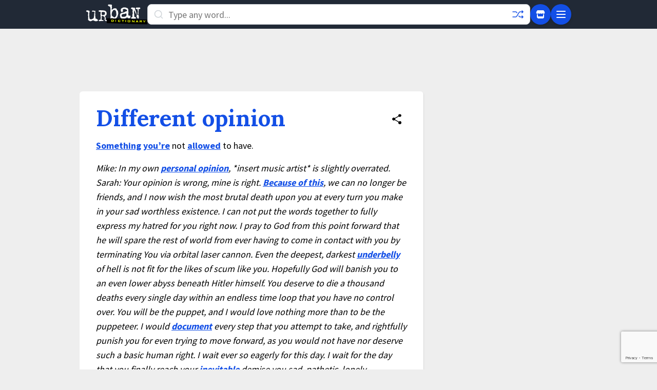

--- FILE ---
content_type: text/html; charset=utf-8
request_url: https://www.google.com/recaptcha/enterprise/anchor?ar=1&k=6Ld5tgYsAAAAAJbQ7kZJJ83v681QB5eCKA2rxyEP&co=aHR0cHM6Ly93d3cudXJiYW5kaWN0aW9uYXJ5LmNvbTo0NDM.&hl=en&v=PoyoqOPhxBO7pBk68S4YbpHZ&size=invisible&anchor-ms=20000&execute-ms=30000&cb=7fdmk34pghro
body_size: 48616
content:
<!DOCTYPE HTML><html dir="ltr" lang="en"><head><meta http-equiv="Content-Type" content="text/html; charset=UTF-8">
<meta http-equiv="X-UA-Compatible" content="IE=edge">
<title>reCAPTCHA</title>
<style type="text/css">
/* cyrillic-ext */
@font-face {
  font-family: 'Roboto';
  font-style: normal;
  font-weight: 400;
  font-stretch: 100%;
  src: url(//fonts.gstatic.com/s/roboto/v48/KFO7CnqEu92Fr1ME7kSn66aGLdTylUAMa3GUBHMdazTgWw.woff2) format('woff2');
  unicode-range: U+0460-052F, U+1C80-1C8A, U+20B4, U+2DE0-2DFF, U+A640-A69F, U+FE2E-FE2F;
}
/* cyrillic */
@font-face {
  font-family: 'Roboto';
  font-style: normal;
  font-weight: 400;
  font-stretch: 100%;
  src: url(//fonts.gstatic.com/s/roboto/v48/KFO7CnqEu92Fr1ME7kSn66aGLdTylUAMa3iUBHMdazTgWw.woff2) format('woff2');
  unicode-range: U+0301, U+0400-045F, U+0490-0491, U+04B0-04B1, U+2116;
}
/* greek-ext */
@font-face {
  font-family: 'Roboto';
  font-style: normal;
  font-weight: 400;
  font-stretch: 100%;
  src: url(//fonts.gstatic.com/s/roboto/v48/KFO7CnqEu92Fr1ME7kSn66aGLdTylUAMa3CUBHMdazTgWw.woff2) format('woff2');
  unicode-range: U+1F00-1FFF;
}
/* greek */
@font-face {
  font-family: 'Roboto';
  font-style: normal;
  font-weight: 400;
  font-stretch: 100%;
  src: url(//fonts.gstatic.com/s/roboto/v48/KFO7CnqEu92Fr1ME7kSn66aGLdTylUAMa3-UBHMdazTgWw.woff2) format('woff2');
  unicode-range: U+0370-0377, U+037A-037F, U+0384-038A, U+038C, U+038E-03A1, U+03A3-03FF;
}
/* math */
@font-face {
  font-family: 'Roboto';
  font-style: normal;
  font-weight: 400;
  font-stretch: 100%;
  src: url(//fonts.gstatic.com/s/roboto/v48/KFO7CnqEu92Fr1ME7kSn66aGLdTylUAMawCUBHMdazTgWw.woff2) format('woff2');
  unicode-range: U+0302-0303, U+0305, U+0307-0308, U+0310, U+0312, U+0315, U+031A, U+0326-0327, U+032C, U+032F-0330, U+0332-0333, U+0338, U+033A, U+0346, U+034D, U+0391-03A1, U+03A3-03A9, U+03B1-03C9, U+03D1, U+03D5-03D6, U+03F0-03F1, U+03F4-03F5, U+2016-2017, U+2034-2038, U+203C, U+2040, U+2043, U+2047, U+2050, U+2057, U+205F, U+2070-2071, U+2074-208E, U+2090-209C, U+20D0-20DC, U+20E1, U+20E5-20EF, U+2100-2112, U+2114-2115, U+2117-2121, U+2123-214F, U+2190, U+2192, U+2194-21AE, U+21B0-21E5, U+21F1-21F2, U+21F4-2211, U+2213-2214, U+2216-22FF, U+2308-230B, U+2310, U+2319, U+231C-2321, U+2336-237A, U+237C, U+2395, U+239B-23B7, U+23D0, U+23DC-23E1, U+2474-2475, U+25AF, U+25B3, U+25B7, U+25BD, U+25C1, U+25CA, U+25CC, U+25FB, U+266D-266F, U+27C0-27FF, U+2900-2AFF, U+2B0E-2B11, U+2B30-2B4C, U+2BFE, U+3030, U+FF5B, U+FF5D, U+1D400-1D7FF, U+1EE00-1EEFF;
}
/* symbols */
@font-face {
  font-family: 'Roboto';
  font-style: normal;
  font-weight: 400;
  font-stretch: 100%;
  src: url(//fonts.gstatic.com/s/roboto/v48/KFO7CnqEu92Fr1ME7kSn66aGLdTylUAMaxKUBHMdazTgWw.woff2) format('woff2');
  unicode-range: U+0001-000C, U+000E-001F, U+007F-009F, U+20DD-20E0, U+20E2-20E4, U+2150-218F, U+2190, U+2192, U+2194-2199, U+21AF, U+21E6-21F0, U+21F3, U+2218-2219, U+2299, U+22C4-22C6, U+2300-243F, U+2440-244A, U+2460-24FF, U+25A0-27BF, U+2800-28FF, U+2921-2922, U+2981, U+29BF, U+29EB, U+2B00-2BFF, U+4DC0-4DFF, U+FFF9-FFFB, U+10140-1018E, U+10190-1019C, U+101A0, U+101D0-101FD, U+102E0-102FB, U+10E60-10E7E, U+1D2C0-1D2D3, U+1D2E0-1D37F, U+1F000-1F0FF, U+1F100-1F1AD, U+1F1E6-1F1FF, U+1F30D-1F30F, U+1F315, U+1F31C, U+1F31E, U+1F320-1F32C, U+1F336, U+1F378, U+1F37D, U+1F382, U+1F393-1F39F, U+1F3A7-1F3A8, U+1F3AC-1F3AF, U+1F3C2, U+1F3C4-1F3C6, U+1F3CA-1F3CE, U+1F3D4-1F3E0, U+1F3ED, U+1F3F1-1F3F3, U+1F3F5-1F3F7, U+1F408, U+1F415, U+1F41F, U+1F426, U+1F43F, U+1F441-1F442, U+1F444, U+1F446-1F449, U+1F44C-1F44E, U+1F453, U+1F46A, U+1F47D, U+1F4A3, U+1F4B0, U+1F4B3, U+1F4B9, U+1F4BB, U+1F4BF, U+1F4C8-1F4CB, U+1F4D6, U+1F4DA, U+1F4DF, U+1F4E3-1F4E6, U+1F4EA-1F4ED, U+1F4F7, U+1F4F9-1F4FB, U+1F4FD-1F4FE, U+1F503, U+1F507-1F50B, U+1F50D, U+1F512-1F513, U+1F53E-1F54A, U+1F54F-1F5FA, U+1F610, U+1F650-1F67F, U+1F687, U+1F68D, U+1F691, U+1F694, U+1F698, U+1F6AD, U+1F6B2, U+1F6B9-1F6BA, U+1F6BC, U+1F6C6-1F6CF, U+1F6D3-1F6D7, U+1F6E0-1F6EA, U+1F6F0-1F6F3, U+1F6F7-1F6FC, U+1F700-1F7FF, U+1F800-1F80B, U+1F810-1F847, U+1F850-1F859, U+1F860-1F887, U+1F890-1F8AD, U+1F8B0-1F8BB, U+1F8C0-1F8C1, U+1F900-1F90B, U+1F93B, U+1F946, U+1F984, U+1F996, U+1F9E9, U+1FA00-1FA6F, U+1FA70-1FA7C, U+1FA80-1FA89, U+1FA8F-1FAC6, U+1FACE-1FADC, U+1FADF-1FAE9, U+1FAF0-1FAF8, U+1FB00-1FBFF;
}
/* vietnamese */
@font-face {
  font-family: 'Roboto';
  font-style: normal;
  font-weight: 400;
  font-stretch: 100%;
  src: url(//fonts.gstatic.com/s/roboto/v48/KFO7CnqEu92Fr1ME7kSn66aGLdTylUAMa3OUBHMdazTgWw.woff2) format('woff2');
  unicode-range: U+0102-0103, U+0110-0111, U+0128-0129, U+0168-0169, U+01A0-01A1, U+01AF-01B0, U+0300-0301, U+0303-0304, U+0308-0309, U+0323, U+0329, U+1EA0-1EF9, U+20AB;
}
/* latin-ext */
@font-face {
  font-family: 'Roboto';
  font-style: normal;
  font-weight: 400;
  font-stretch: 100%;
  src: url(//fonts.gstatic.com/s/roboto/v48/KFO7CnqEu92Fr1ME7kSn66aGLdTylUAMa3KUBHMdazTgWw.woff2) format('woff2');
  unicode-range: U+0100-02BA, U+02BD-02C5, U+02C7-02CC, U+02CE-02D7, U+02DD-02FF, U+0304, U+0308, U+0329, U+1D00-1DBF, U+1E00-1E9F, U+1EF2-1EFF, U+2020, U+20A0-20AB, U+20AD-20C0, U+2113, U+2C60-2C7F, U+A720-A7FF;
}
/* latin */
@font-face {
  font-family: 'Roboto';
  font-style: normal;
  font-weight: 400;
  font-stretch: 100%;
  src: url(//fonts.gstatic.com/s/roboto/v48/KFO7CnqEu92Fr1ME7kSn66aGLdTylUAMa3yUBHMdazQ.woff2) format('woff2');
  unicode-range: U+0000-00FF, U+0131, U+0152-0153, U+02BB-02BC, U+02C6, U+02DA, U+02DC, U+0304, U+0308, U+0329, U+2000-206F, U+20AC, U+2122, U+2191, U+2193, U+2212, U+2215, U+FEFF, U+FFFD;
}
/* cyrillic-ext */
@font-face {
  font-family: 'Roboto';
  font-style: normal;
  font-weight: 500;
  font-stretch: 100%;
  src: url(//fonts.gstatic.com/s/roboto/v48/KFO7CnqEu92Fr1ME7kSn66aGLdTylUAMa3GUBHMdazTgWw.woff2) format('woff2');
  unicode-range: U+0460-052F, U+1C80-1C8A, U+20B4, U+2DE0-2DFF, U+A640-A69F, U+FE2E-FE2F;
}
/* cyrillic */
@font-face {
  font-family: 'Roboto';
  font-style: normal;
  font-weight: 500;
  font-stretch: 100%;
  src: url(//fonts.gstatic.com/s/roboto/v48/KFO7CnqEu92Fr1ME7kSn66aGLdTylUAMa3iUBHMdazTgWw.woff2) format('woff2');
  unicode-range: U+0301, U+0400-045F, U+0490-0491, U+04B0-04B1, U+2116;
}
/* greek-ext */
@font-face {
  font-family: 'Roboto';
  font-style: normal;
  font-weight: 500;
  font-stretch: 100%;
  src: url(//fonts.gstatic.com/s/roboto/v48/KFO7CnqEu92Fr1ME7kSn66aGLdTylUAMa3CUBHMdazTgWw.woff2) format('woff2');
  unicode-range: U+1F00-1FFF;
}
/* greek */
@font-face {
  font-family: 'Roboto';
  font-style: normal;
  font-weight: 500;
  font-stretch: 100%;
  src: url(//fonts.gstatic.com/s/roboto/v48/KFO7CnqEu92Fr1ME7kSn66aGLdTylUAMa3-UBHMdazTgWw.woff2) format('woff2');
  unicode-range: U+0370-0377, U+037A-037F, U+0384-038A, U+038C, U+038E-03A1, U+03A3-03FF;
}
/* math */
@font-face {
  font-family: 'Roboto';
  font-style: normal;
  font-weight: 500;
  font-stretch: 100%;
  src: url(//fonts.gstatic.com/s/roboto/v48/KFO7CnqEu92Fr1ME7kSn66aGLdTylUAMawCUBHMdazTgWw.woff2) format('woff2');
  unicode-range: U+0302-0303, U+0305, U+0307-0308, U+0310, U+0312, U+0315, U+031A, U+0326-0327, U+032C, U+032F-0330, U+0332-0333, U+0338, U+033A, U+0346, U+034D, U+0391-03A1, U+03A3-03A9, U+03B1-03C9, U+03D1, U+03D5-03D6, U+03F0-03F1, U+03F4-03F5, U+2016-2017, U+2034-2038, U+203C, U+2040, U+2043, U+2047, U+2050, U+2057, U+205F, U+2070-2071, U+2074-208E, U+2090-209C, U+20D0-20DC, U+20E1, U+20E5-20EF, U+2100-2112, U+2114-2115, U+2117-2121, U+2123-214F, U+2190, U+2192, U+2194-21AE, U+21B0-21E5, U+21F1-21F2, U+21F4-2211, U+2213-2214, U+2216-22FF, U+2308-230B, U+2310, U+2319, U+231C-2321, U+2336-237A, U+237C, U+2395, U+239B-23B7, U+23D0, U+23DC-23E1, U+2474-2475, U+25AF, U+25B3, U+25B7, U+25BD, U+25C1, U+25CA, U+25CC, U+25FB, U+266D-266F, U+27C0-27FF, U+2900-2AFF, U+2B0E-2B11, U+2B30-2B4C, U+2BFE, U+3030, U+FF5B, U+FF5D, U+1D400-1D7FF, U+1EE00-1EEFF;
}
/* symbols */
@font-face {
  font-family: 'Roboto';
  font-style: normal;
  font-weight: 500;
  font-stretch: 100%;
  src: url(//fonts.gstatic.com/s/roboto/v48/KFO7CnqEu92Fr1ME7kSn66aGLdTylUAMaxKUBHMdazTgWw.woff2) format('woff2');
  unicode-range: U+0001-000C, U+000E-001F, U+007F-009F, U+20DD-20E0, U+20E2-20E4, U+2150-218F, U+2190, U+2192, U+2194-2199, U+21AF, U+21E6-21F0, U+21F3, U+2218-2219, U+2299, U+22C4-22C6, U+2300-243F, U+2440-244A, U+2460-24FF, U+25A0-27BF, U+2800-28FF, U+2921-2922, U+2981, U+29BF, U+29EB, U+2B00-2BFF, U+4DC0-4DFF, U+FFF9-FFFB, U+10140-1018E, U+10190-1019C, U+101A0, U+101D0-101FD, U+102E0-102FB, U+10E60-10E7E, U+1D2C0-1D2D3, U+1D2E0-1D37F, U+1F000-1F0FF, U+1F100-1F1AD, U+1F1E6-1F1FF, U+1F30D-1F30F, U+1F315, U+1F31C, U+1F31E, U+1F320-1F32C, U+1F336, U+1F378, U+1F37D, U+1F382, U+1F393-1F39F, U+1F3A7-1F3A8, U+1F3AC-1F3AF, U+1F3C2, U+1F3C4-1F3C6, U+1F3CA-1F3CE, U+1F3D4-1F3E0, U+1F3ED, U+1F3F1-1F3F3, U+1F3F5-1F3F7, U+1F408, U+1F415, U+1F41F, U+1F426, U+1F43F, U+1F441-1F442, U+1F444, U+1F446-1F449, U+1F44C-1F44E, U+1F453, U+1F46A, U+1F47D, U+1F4A3, U+1F4B0, U+1F4B3, U+1F4B9, U+1F4BB, U+1F4BF, U+1F4C8-1F4CB, U+1F4D6, U+1F4DA, U+1F4DF, U+1F4E3-1F4E6, U+1F4EA-1F4ED, U+1F4F7, U+1F4F9-1F4FB, U+1F4FD-1F4FE, U+1F503, U+1F507-1F50B, U+1F50D, U+1F512-1F513, U+1F53E-1F54A, U+1F54F-1F5FA, U+1F610, U+1F650-1F67F, U+1F687, U+1F68D, U+1F691, U+1F694, U+1F698, U+1F6AD, U+1F6B2, U+1F6B9-1F6BA, U+1F6BC, U+1F6C6-1F6CF, U+1F6D3-1F6D7, U+1F6E0-1F6EA, U+1F6F0-1F6F3, U+1F6F7-1F6FC, U+1F700-1F7FF, U+1F800-1F80B, U+1F810-1F847, U+1F850-1F859, U+1F860-1F887, U+1F890-1F8AD, U+1F8B0-1F8BB, U+1F8C0-1F8C1, U+1F900-1F90B, U+1F93B, U+1F946, U+1F984, U+1F996, U+1F9E9, U+1FA00-1FA6F, U+1FA70-1FA7C, U+1FA80-1FA89, U+1FA8F-1FAC6, U+1FACE-1FADC, U+1FADF-1FAE9, U+1FAF0-1FAF8, U+1FB00-1FBFF;
}
/* vietnamese */
@font-face {
  font-family: 'Roboto';
  font-style: normal;
  font-weight: 500;
  font-stretch: 100%;
  src: url(//fonts.gstatic.com/s/roboto/v48/KFO7CnqEu92Fr1ME7kSn66aGLdTylUAMa3OUBHMdazTgWw.woff2) format('woff2');
  unicode-range: U+0102-0103, U+0110-0111, U+0128-0129, U+0168-0169, U+01A0-01A1, U+01AF-01B0, U+0300-0301, U+0303-0304, U+0308-0309, U+0323, U+0329, U+1EA0-1EF9, U+20AB;
}
/* latin-ext */
@font-face {
  font-family: 'Roboto';
  font-style: normal;
  font-weight: 500;
  font-stretch: 100%;
  src: url(//fonts.gstatic.com/s/roboto/v48/KFO7CnqEu92Fr1ME7kSn66aGLdTylUAMa3KUBHMdazTgWw.woff2) format('woff2');
  unicode-range: U+0100-02BA, U+02BD-02C5, U+02C7-02CC, U+02CE-02D7, U+02DD-02FF, U+0304, U+0308, U+0329, U+1D00-1DBF, U+1E00-1E9F, U+1EF2-1EFF, U+2020, U+20A0-20AB, U+20AD-20C0, U+2113, U+2C60-2C7F, U+A720-A7FF;
}
/* latin */
@font-face {
  font-family: 'Roboto';
  font-style: normal;
  font-weight: 500;
  font-stretch: 100%;
  src: url(//fonts.gstatic.com/s/roboto/v48/KFO7CnqEu92Fr1ME7kSn66aGLdTylUAMa3yUBHMdazQ.woff2) format('woff2');
  unicode-range: U+0000-00FF, U+0131, U+0152-0153, U+02BB-02BC, U+02C6, U+02DA, U+02DC, U+0304, U+0308, U+0329, U+2000-206F, U+20AC, U+2122, U+2191, U+2193, U+2212, U+2215, U+FEFF, U+FFFD;
}
/* cyrillic-ext */
@font-face {
  font-family: 'Roboto';
  font-style: normal;
  font-weight: 900;
  font-stretch: 100%;
  src: url(//fonts.gstatic.com/s/roboto/v48/KFO7CnqEu92Fr1ME7kSn66aGLdTylUAMa3GUBHMdazTgWw.woff2) format('woff2');
  unicode-range: U+0460-052F, U+1C80-1C8A, U+20B4, U+2DE0-2DFF, U+A640-A69F, U+FE2E-FE2F;
}
/* cyrillic */
@font-face {
  font-family: 'Roboto';
  font-style: normal;
  font-weight: 900;
  font-stretch: 100%;
  src: url(//fonts.gstatic.com/s/roboto/v48/KFO7CnqEu92Fr1ME7kSn66aGLdTylUAMa3iUBHMdazTgWw.woff2) format('woff2');
  unicode-range: U+0301, U+0400-045F, U+0490-0491, U+04B0-04B1, U+2116;
}
/* greek-ext */
@font-face {
  font-family: 'Roboto';
  font-style: normal;
  font-weight: 900;
  font-stretch: 100%;
  src: url(//fonts.gstatic.com/s/roboto/v48/KFO7CnqEu92Fr1ME7kSn66aGLdTylUAMa3CUBHMdazTgWw.woff2) format('woff2');
  unicode-range: U+1F00-1FFF;
}
/* greek */
@font-face {
  font-family: 'Roboto';
  font-style: normal;
  font-weight: 900;
  font-stretch: 100%;
  src: url(//fonts.gstatic.com/s/roboto/v48/KFO7CnqEu92Fr1ME7kSn66aGLdTylUAMa3-UBHMdazTgWw.woff2) format('woff2');
  unicode-range: U+0370-0377, U+037A-037F, U+0384-038A, U+038C, U+038E-03A1, U+03A3-03FF;
}
/* math */
@font-face {
  font-family: 'Roboto';
  font-style: normal;
  font-weight: 900;
  font-stretch: 100%;
  src: url(//fonts.gstatic.com/s/roboto/v48/KFO7CnqEu92Fr1ME7kSn66aGLdTylUAMawCUBHMdazTgWw.woff2) format('woff2');
  unicode-range: U+0302-0303, U+0305, U+0307-0308, U+0310, U+0312, U+0315, U+031A, U+0326-0327, U+032C, U+032F-0330, U+0332-0333, U+0338, U+033A, U+0346, U+034D, U+0391-03A1, U+03A3-03A9, U+03B1-03C9, U+03D1, U+03D5-03D6, U+03F0-03F1, U+03F4-03F5, U+2016-2017, U+2034-2038, U+203C, U+2040, U+2043, U+2047, U+2050, U+2057, U+205F, U+2070-2071, U+2074-208E, U+2090-209C, U+20D0-20DC, U+20E1, U+20E5-20EF, U+2100-2112, U+2114-2115, U+2117-2121, U+2123-214F, U+2190, U+2192, U+2194-21AE, U+21B0-21E5, U+21F1-21F2, U+21F4-2211, U+2213-2214, U+2216-22FF, U+2308-230B, U+2310, U+2319, U+231C-2321, U+2336-237A, U+237C, U+2395, U+239B-23B7, U+23D0, U+23DC-23E1, U+2474-2475, U+25AF, U+25B3, U+25B7, U+25BD, U+25C1, U+25CA, U+25CC, U+25FB, U+266D-266F, U+27C0-27FF, U+2900-2AFF, U+2B0E-2B11, U+2B30-2B4C, U+2BFE, U+3030, U+FF5B, U+FF5D, U+1D400-1D7FF, U+1EE00-1EEFF;
}
/* symbols */
@font-face {
  font-family: 'Roboto';
  font-style: normal;
  font-weight: 900;
  font-stretch: 100%;
  src: url(//fonts.gstatic.com/s/roboto/v48/KFO7CnqEu92Fr1ME7kSn66aGLdTylUAMaxKUBHMdazTgWw.woff2) format('woff2');
  unicode-range: U+0001-000C, U+000E-001F, U+007F-009F, U+20DD-20E0, U+20E2-20E4, U+2150-218F, U+2190, U+2192, U+2194-2199, U+21AF, U+21E6-21F0, U+21F3, U+2218-2219, U+2299, U+22C4-22C6, U+2300-243F, U+2440-244A, U+2460-24FF, U+25A0-27BF, U+2800-28FF, U+2921-2922, U+2981, U+29BF, U+29EB, U+2B00-2BFF, U+4DC0-4DFF, U+FFF9-FFFB, U+10140-1018E, U+10190-1019C, U+101A0, U+101D0-101FD, U+102E0-102FB, U+10E60-10E7E, U+1D2C0-1D2D3, U+1D2E0-1D37F, U+1F000-1F0FF, U+1F100-1F1AD, U+1F1E6-1F1FF, U+1F30D-1F30F, U+1F315, U+1F31C, U+1F31E, U+1F320-1F32C, U+1F336, U+1F378, U+1F37D, U+1F382, U+1F393-1F39F, U+1F3A7-1F3A8, U+1F3AC-1F3AF, U+1F3C2, U+1F3C4-1F3C6, U+1F3CA-1F3CE, U+1F3D4-1F3E0, U+1F3ED, U+1F3F1-1F3F3, U+1F3F5-1F3F7, U+1F408, U+1F415, U+1F41F, U+1F426, U+1F43F, U+1F441-1F442, U+1F444, U+1F446-1F449, U+1F44C-1F44E, U+1F453, U+1F46A, U+1F47D, U+1F4A3, U+1F4B0, U+1F4B3, U+1F4B9, U+1F4BB, U+1F4BF, U+1F4C8-1F4CB, U+1F4D6, U+1F4DA, U+1F4DF, U+1F4E3-1F4E6, U+1F4EA-1F4ED, U+1F4F7, U+1F4F9-1F4FB, U+1F4FD-1F4FE, U+1F503, U+1F507-1F50B, U+1F50D, U+1F512-1F513, U+1F53E-1F54A, U+1F54F-1F5FA, U+1F610, U+1F650-1F67F, U+1F687, U+1F68D, U+1F691, U+1F694, U+1F698, U+1F6AD, U+1F6B2, U+1F6B9-1F6BA, U+1F6BC, U+1F6C6-1F6CF, U+1F6D3-1F6D7, U+1F6E0-1F6EA, U+1F6F0-1F6F3, U+1F6F7-1F6FC, U+1F700-1F7FF, U+1F800-1F80B, U+1F810-1F847, U+1F850-1F859, U+1F860-1F887, U+1F890-1F8AD, U+1F8B0-1F8BB, U+1F8C0-1F8C1, U+1F900-1F90B, U+1F93B, U+1F946, U+1F984, U+1F996, U+1F9E9, U+1FA00-1FA6F, U+1FA70-1FA7C, U+1FA80-1FA89, U+1FA8F-1FAC6, U+1FACE-1FADC, U+1FADF-1FAE9, U+1FAF0-1FAF8, U+1FB00-1FBFF;
}
/* vietnamese */
@font-face {
  font-family: 'Roboto';
  font-style: normal;
  font-weight: 900;
  font-stretch: 100%;
  src: url(//fonts.gstatic.com/s/roboto/v48/KFO7CnqEu92Fr1ME7kSn66aGLdTylUAMa3OUBHMdazTgWw.woff2) format('woff2');
  unicode-range: U+0102-0103, U+0110-0111, U+0128-0129, U+0168-0169, U+01A0-01A1, U+01AF-01B0, U+0300-0301, U+0303-0304, U+0308-0309, U+0323, U+0329, U+1EA0-1EF9, U+20AB;
}
/* latin-ext */
@font-face {
  font-family: 'Roboto';
  font-style: normal;
  font-weight: 900;
  font-stretch: 100%;
  src: url(//fonts.gstatic.com/s/roboto/v48/KFO7CnqEu92Fr1ME7kSn66aGLdTylUAMa3KUBHMdazTgWw.woff2) format('woff2');
  unicode-range: U+0100-02BA, U+02BD-02C5, U+02C7-02CC, U+02CE-02D7, U+02DD-02FF, U+0304, U+0308, U+0329, U+1D00-1DBF, U+1E00-1E9F, U+1EF2-1EFF, U+2020, U+20A0-20AB, U+20AD-20C0, U+2113, U+2C60-2C7F, U+A720-A7FF;
}
/* latin */
@font-face {
  font-family: 'Roboto';
  font-style: normal;
  font-weight: 900;
  font-stretch: 100%;
  src: url(//fonts.gstatic.com/s/roboto/v48/KFO7CnqEu92Fr1ME7kSn66aGLdTylUAMa3yUBHMdazQ.woff2) format('woff2');
  unicode-range: U+0000-00FF, U+0131, U+0152-0153, U+02BB-02BC, U+02C6, U+02DA, U+02DC, U+0304, U+0308, U+0329, U+2000-206F, U+20AC, U+2122, U+2191, U+2193, U+2212, U+2215, U+FEFF, U+FFFD;
}

</style>
<link rel="stylesheet" type="text/css" href="https://www.gstatic.com/recaptcha/releases/PoyoqOPhxBO7pBk68S4YbpHZ/styles__ltr.css">
<script nonce="hz_gJ32xVCru_GbhU9Db_Q" type="text/javascript">window['__recaptcha_api'] = 'https://www.google.com/recaptcha/enterprise/';</script>
<script type="text/javascript" src="https://www.gstatic.com/recaptcha/releases/PoyoqOPhxBO7pBk68S4YbpHZ/recaptcha__en.js" nonce="hz_gJ32xVCru_GbhU9Db_Q">
      
    </script></head>
<body><div id="rc-anchor-alert" class="rc-anchor-alert"></div>
<input type="hidden" id="recaptcha-token" value="[base64]">
<script type="text/javascript" nonce="hz_gJ32xVCru_GbhU9Db_Q">
      recaptcha.anchor.Main.init("[\x22ainput\x22,[\x22bgdata\x22,\x22\x22,\[base64]/[base64]/MjU1Ong/[base64]/[base64]/[base64]/[base64]/[base64]/[base64]/[base64]/[base64]/[base64]/[base64]/[base64]/[base64]/[base64]/[base64]/[base64]\\u003d\x22,\[base64]\x22,\x22w6Ziw44Cw6rDsTbCiDAdwokpagbDrcK+DR7DoMKlDCfCr8OEdcKkSRzDj8KEw6HCjV0DM8O0w7PCix85w71xwrjDgDIBw5o8bQlofcOZwpNDw5Adw6crA3prw78+wr94VGgJPcO0w6TDuWBew4l/RwgcYXXDvMKjw5Z+e8OTEMOPMcORL8KWwrHChwwtw4nCkcKYNMKDw6FwIMOjXyFCEENqwo50wrJ9EMO7J2TDnxwFE8Ofwq/DmcKFw5g/[base64]/Cm0lHcHhtQMOeHFl6VHTDiX7Cv8OcwpTClcOWA3XCi0HCjykiXwjCtsOMw7lTw5FBwr5SwpRqYD/CsGbDnsOnc8ONKcKMUSApwqjCsGkHw6HCkGrCrsO8ZcO4bSLCpMOBwr7Dt8K2w4oBw6zCnMOSwrHClUh/wrh+J2rDg8Kyw6DCr8KQRjMYNwMmwqkpQ8KNwpNMEMODwqrDocOBwobDmMKjw6NJw67DtsOxw55xwrtTwp7CkwA2R8K/bXRAwrjDrsOuwopHw4pRw5DDvTA0ecK9GMO5M1wuB2FqKn8/QwXCiSPDowTCgsKgwqchwr3DvMOhUEodbStXwodtLMOYwq3DtMO0wrNnY8KEw44UZsOEwqAqasOzGWrCmsKlTi7CqsO7Cns6GcOhw7p0ejl5MXLCnsOQXkAGBiLCkUMMw4PCpQZ/wrPCiybDkThQw7bCnMOldj7CicO0ZsK7w5RsacOrwoNmw4Zhwo3CmMOXwqkCeATDpMOqFHsrwpnCrgdmO8OTHiDDkVEzXXbDpMKNV1rCt8OPw497wrHCrsKxAMO9dh/[base64]/J8KQwoJgwoVcwp5/[base64]/w6HDk0cgw7cmw5TDnnNVwpvDh0rCksKtw5PDgMOBw4TCiMOdOcOBFcKQaMO0w45lw4ZFw4RMw5/Cr8KAw5cwc8KDeGnCrXTDlgLCrsK1wqHCi0/Dr8Kxfz1beyfComvCkcO+IMKTaVHCkMKSIHQNcsOeSWjCqcKvDcOUw5FpTUkxw5XCtsKnwpbDvQY/[base64]/CucKZw69YW8K6fE3DqzzDmsO3wpsfdMO8w49+R8OowrfCvcKqwr/Dm8KzwoQPw6cpV8KPwogPwqbDkStGBMOMw4PClSZaw63Ch8OAEzBFw71Kw6TCvMKiw4gCIcKuwpElwpvDtcOcIMKDGsO9w7oDHD7Ch8Osw4hACQnDnmfCiQUKw4jCgnAowqnCs8OBMsKLLCYGwojDj8KOOG/Dh8KBPXnDp1DDqBTDhiUyGMOzF8KdYsO9w6Riw7s/wpHDj8Kfw7DDp2nCkcORwrtKw4/DvGPChFpTBkgpNBfDgsKzwoIMWsOdwrxIw7MPwpoALMKbw7fCnMK0SzZvfsOsw494wo/ChSZEIMOzaWLCn8ObB8KsccO6w7FPw5URR8ObJMKaLsOxw5vDrsKBw7LCncONLyjDkcO3wosjw6zDt3tlw6ZawpXDqzcQwrPCjEBBwq7DmMK/FSYJNsKhw4xuHW7DgXzDtMK8wpU8wrzCk1/[base64]/CvMOlw7Z7VMONQwrChjnDpcKIe3nCtgppKsO5wqYIw7vCqsKHHi3Cjh4JEcKgE8KXUy4tw7gAPsOcFcObYcOvwo1LwqF/QMOfw6IXBCNQwrFZZcKGwqMZw4VDw67Cj0ZAPsOmwqgow7c8w5fCgcO2worCtcOUY8K1TTMEw4FbbcOAwprCpSvCpMKPwpbDusKcHjHCmwXDu8KKGcKYLV1EMV4Mwo3DjcOpw41dwq1Fw7dKwoxNIlBUAWgHwqjCmUBqHcOBwo/[base64]/Ct8KsbMKawovCnMKYPMKQfTjCrFsUw7lgTw/CvSIlL8KvwqDDonvDtzB9H8OKcmLCngjCi8O2L8OcwrnDm18FP8OyAMKLwokiwrrDglbDiRoRw63DlsKYesK5EsOjw7h7w4ZQTsO3RBgsw4xkFTDCmcKcw4d6J8O2wrjDg0hkLMOLw67Co8Ogw5DCng8seMKtVMKdwoVjYkUJw5BAwqPDqMKIw68QXR/DniLDlMKkwpBGwpJdw7rCqjB1WMOqQEsww6DDoUTCvsOTw5dTwqvChMOBI0FHf8ODwpvCp8KsPcOHwqI/w4Yuw6lmN8OmwrHDnsOQw4vCrMK3wowGN8OHD0jCmXtqwp40w4YXHMKmADpkECTClcKTVSoJBm1cwoQHw5PCpjnDgUlewqljA8ONf8K3woVLSsKBIH82wq3CoMKBTsOaworDolh6E8K+w6zCnsKvfyvDtsO/e8Odw6fDocKtJsOZdMOlworDji9Yw6c2wozDimxse8KZFQhpw73CtS3Cv8OSesOMYcK7w5/ChsO3VcKowrnDhMO2wo9KJxMLwp7CjMKUw6RQRcO5d8K8w4hve8Kpwpp1w6XCoMKyWMOSw67CssKMAmPDtyDDu8KIw67CsMKlcApfNMOYBsOUwo8iwoYQNVkmKHBowr/Ct3fCk8KfUzfDqG7CnEwSS03DtDYdAsKSZMODKGPCs1PDn8KswqN3wpMuAhbCmsK/w5M6XXfDuwfDnCokH8K1w5bChhwFw7nDmsO9GGEfw73CnsODTF3CrGQww4F9WcORQcKFw4HChW3Di8K3w7nCvcKVwpkvQMOgw4zDqycMw5zCkMORcBPDgCYtMX/CigHDjMKfw7N6LynClXXDuMObwrkIwoDDlCDDkiMewo7CmSHCh8KQRV0lRjHCuTrDlcOawpjCr8K/S1nCqDPDqsK+SMOsw6nDjRBQw6ExOcKERRdoSsOFw5cmwrfClkp0U8KhDz99w4PCoMKCwobDqsKqwpnDvsKTw7IoTsKdwoNqwpzCs8KIB1kqw5/Dg8KuwrrCpMK4XsKkw6oRMHVnw5xIw71efWQ6w6J5JMK3wqdRKBnDhlxnT3jDnMK0wpfDosKxw7JNLFHCni7CuCLDkcOsLyHDgjnCuMK8w7ZlwoTDiMOOfsKxwrcxMSNWwqvDscKrVBl5IcO0Y8OVBULDk8OwwoZqVsOSIiwQw5rCpcOqC8Ozw77Cl1/[base64]/wrwRWATCisO2w5HCgsKCGsKxw5olMSDCon4TLhTDn8OyKTfDiGPDuBx3wpB1YxnCuA4lw4bDhywgwq3CksORwovClRjDvMKKw4lZwpLDjsOTw7QRw7RUwo7Doh7CqsOHHElNdsK7HwkBFsOzw4LCmcOkw67Dm8KYw4/CuMKyDV3DnMOcwq/DlcOBMWsDw7Z6KiZdOcOnFMOmW8KJwpFqw6F/XyZTw5rDoQ8Kwrw1w7PDrRs9w4rDgcOJwr/CnX1PUi0hdCDCusKRFQQ1w5tlV8O5wpteDcOjcsKCw6LCvnzDv8KLw6fDtjFdwrjCujfCssK9OcKbw7nCrUhFw79tQcOfw4tHXmnChWAaT8OiwobCq8OLw5LCqFlHwos9OCDDgg/CsnPCgsOGeT0fw5XDvsOYwrjDisK1wpvClcOrKx7CgMK9w5jDvnAQwpfCl13DjcOuQ8K1wpfCoMKPVRXDn03DusK8I8KQwozCung8w57CoMOhw69bX8KROW/CusK7cXFew6zCuTxOZMOKwr9aPcKEw7xUw4okw4AEw60/dMKDwrjCicKJwpHCgcKHPnXCs3/[base64]/[base64]/DoMObGcOnQHQBQ8KSacOfDkvDpDvCvMKIXjbDucOFwrrCjRgSGsOCY8Ouw6IDYsOMw7/Chjgdw6zCnsOIEi3DkynDpMK9w4PDr13DrWEzCsKnGDrCkGbCjsOvwoYmZ8Klcx0EbMKNw5bCtAvDlMK3AMO4w4nDvcKCwoQ4AQzCrkLDjzM5w6JFwpzDpcKMw4/DpsK4w7vDtiZXH8KyYUx3ZljDvyAVwoDDi1TCiGLClcO5wpJAw6wqFsOFVsOqXsKKw5xHX0nDu8O3w7tZAsKjUTTDrsOvw7jDocOmTDDCqzsdZsK6w4nCmVHCj0/CnX/CgsKsKcO8w7tBIsKHUw8dFcOWw7XDq8Oaw4RNCHTDoMOswqjCtkXDjwXDvlo7P8OeRMOZwpLCoMODwp/DsAjCrMKdRMO4L0TDosKcwph6Q27DvDrDqMKfTjJ0w5x9w4pPw6tow5fCpMKwUMO1w6vDtsKoEU8VwocLwqIoNsOkWnpHwoMLwrXDpMOPIw1AD8KQwrvCk8OEw7PCmDYrF8OkCMKAQ1wGVn7DmVEZw6zCtcOiwrfCm8ODw4/DmsKrwogYwpHDtx8vwqImESFHQcKCw6rDmyfCtgXCriw9w6HCvcORKWDCiyd5V3nCqgvCk3gcwo0qw7nDkMKSw7LDsk/Dv8K9w7HCusKuw55PN8KiJsOFCjFaK3gibcOjw4kuw4Egw5kXw4R1wrJ+w7IGwq7DoMOMXHJ7wqVHPg7Cp8KYRMKpw5XCssOhGsODI3rDigHCr8OnYibCnMOnwpvCicOpPMOZTsOQYcKeaQLCrMK+Dkwkwp5WPcOVw5ojwoXDrcOXFRhEwoE7QcKkOsOjETnCk0/Do8KrPMO0e8OZb8KrdFFMw7Aowqctw4hZfcOpw5XCkFzDlMO9w7rClcKgw5bCtMKDw43ClMKhw7/DoDVES3lqWMKuwpw6QWrDhxTDsy/DmcK1DMK6w78ARMK2KMKTX8ONdl1odsONEFJeCTbCo33DtDJjB8Ohw4rDlsKtw7MYT2LCkUc6wqnDqjPCsnZowo3DqcKuOTzDsm3Cr8ONKW7DslDCs8OrEsKPRcKww7HDvcKewpNrw6jCqcORUQHCtD/DnVrCnVJFw4XDsWYwZXonGMOrTMKXw4TDlMKvQcOlw44+d8OWwrvDhcOVw5HDmMKmw4TCtSPCpUnDqw16Y3DCm2vDhxbCmMOCcsK2dWd8ME/Dh8KLO3/Do8K9wqLDisOaXicLw6TClj7DpcKpw6BswoA1FMONYMK7bMK/JCfDhWPCp8OQJ2ZPw7dwwoNWw5/[base64]/DumV7Zn4Ow7/CsWTDoVl8DwgfHcKRwoo7KcOawrvDhlgQacOqw6jCpsK6b8KIWcOSwodeWsO3AhIsecOUw6TCm8Klwqx6w78RcC3CoiLDjcOTw4rDk8KicDogYjkyGw/CnlDDk3XCjxIBwrvDlVfCoCrDg8K6w4EQw4ULD3AeNsOqw47ClB4SwpPDv3MfwrbDoEsPw70gw6ddw49bwrLCusOJD8OOwrNgOmtHw77Cn0zCm8KtE1ZRwpjDpyQDG8OcIngnRx9PIcO/woTDjsKwTMK9wp3Dsj/DhDPCrjcNw7DCsT7Dsy/Dp8OUTkMlwq/DrjvDlyPCvsO2QSo/XcK1w7JMMz7DusKVw73ChcK6csOLwp4QRilgUjDCgAjCnsOCO8KUf3/CkFAMUsKcwpNsw7NYwpXCp8OPwrXCpcKaJcO8TQjDn8OqwqHCpH9Fwp8pRMKPw5pQDsOrPgrDh0/CsjQcLMKfdHDDisKzwqzChxvDgDzCq8KDbkNhwqzCvgzChAPCqh9QDsKqQcKkJ2zCpMK1wo7Cu8K1Zi3Cn2g/X8OLFcOTw5R8w6/DgcOhMsK7wrbCjCzCsjLCqW4LSMKcfgUTw7jCmS9jScOywpjCimfDsiMwwq5Qwr8hK3fCtFLDhUzDpE3DvwbDixnCiMOewpBXw4YBw5jDiEVpwrt/wpXDpXHCq8Kxw7vDtMOJXMOewo1iJB9dw7DCs8O4w4crw7DCocKNWwjDiADDi2rCosO9dcOtw5tow452wpVfw60Pw40+w4LDmcKBLsOhwo/DjMKSccKYccO5L8KGA8OUw47CqVZNwr4rwpwnw5zDqVTDomXCsVbDmnTCnF/[base64]/[base64]/CrzcTw6/DuQXDtWzDhxRISMOxwpJcw5U0AcOEwq/DmcKbVG/DvCEyLFvCiMOKbcK/wrPDvyfCoiM6eMKvw7VEw6x+NColw7zDm8KMJcOwdcK1wp5dwrHDvkfDrsKGJxDDlyjCrcOyw5FuORzDv2FHwqglw7otEmjDs8Ouw75PMnHDmsKDbi/DumwXwrnCph7ClEzDgjsqwrvDnzvDihxbIFxrwpjCvATCn8KrWyZEUcOJL3bCpMOjw6vDj3LCqcKyWE9zwrJLwpVzeDXCqA3DucOQwqoDw4XCkjfDvDpjwqHDsyRBMkR6woQzwrbDvcO3wq0Gw5pBJcOwMGUUDQdecnvCl8Oyw5gBwoFmw6/Ch8Kza8KldcK8WkXCumHDs8O+OwIkG057w5JvMD/DusKNQ8KxwoPDu3bCjsKDwoXDocOWwo/DkTzCocO3cnzDicOewq/[base64]/wp5sOcO6JUDCiBTDgMOMw6DCjcOeWz3CgcOSJQ3DvC06dMKXw7DDu8KDwowfP3BUclbCicKMw79nQ8O8Ag7DkcKmb0rCj8Ocw5ddYsKsNcKXe8KmAMKfwrlAwpPCnzkLwrgcwq/Dnwxnw7jCsGIGwoDDh1F7IsO7wp5Bw7nDlHbCnHwQwr/CkMOMw7DCgMKbw5tbB2siX0LCjEh5T8O/QV3Dg8K5WzErVcO7w7dCCWM/KsOCw6rCtUDDt8OKSMOcVcO6McKnw792TA8PfwodTwZkwofDrFoiAi94w6Jgw5o5wpzDjDdFcWdVMU3DhMKjw7hTDiNBI8OdwqbDvz3DtMOnEWzDpx5kOBFqwojChyINwo0/R0nCrcOHwobCijLCmh7Dqw0Sw7DDhMKzw4I9w7xKOVDCv8KLw7vDiMOyYcOpAsOXwqoRw48QXQbDl8KLwr3CpypQUUvCtsOqfcKtw7hJwoPCilN/PsO/EMKUWmLCrk06Ek3DuHHDgsO4w58/c8KxfMKBw6xkXcKsIMOgw73CnSnCiMO/w4QJesOlZxwcB8OXw4zCl8Omw5rCnVBKw4Z0wpbCjUg/[base64]/[base64]/CsWHCsG4ywpfCmsKPLzpqw4nDhRnDpMOVecKzw5EPwqc3wooDTcOdIMK6woXDlMKuSTZzw7nDkcKBw5Q5XcOfw4/CnCvCvcOew4Qyw4LDrcKRwqrCo8KUw43DgsKzw618w7rDisOLb04HScKIwpnDi8Onw5YRZWEzwrx+Y0jCoGrDisOdw5LCi8KDfsK/CCPDp3MnwpwGwrdWwp3DnRLDkMOTWSnDnxvDqMKRwrHDhCTCkU3Ds8O3w7thaA/CsjEpwrVHwq1bw5taMsKJDwZxw5rCgsKJw6XDrgnCpD3ClGHCplvCoCtXWcOtP3FQCcKIwrjDkwNkw7XCuCbCtsKTJMKVA0HDscKYw7rCuT/DhUR9w7fCjRlSbxJDw7xPDsOrRcKgw47ClD3Cm3bCrsOKc8KZFRtzXRwSwr3DmsKVw7bCq1hBXlXDihgmUMOYeQdTUT7DjV7DqyYXwrQUwo8sesKdwrxuwpo8wog9bcODajJuBDLDonfCgmtuBCAiAC/Dm8KMwoo+w5LDo8KTw6ZgwqTDqcKOLl8lwpLCvgjDtkJKd8KKdMKrworCrMOKwoLCrMO8X3jDgMOkR13DkCUYR2tgwqVXwpImw4/Co8KMwq/Du8Klw5QBXBjDsVgFw4HDscKnURcww51Xw5N4w7rCmMKmw5LDtsOWRRlOwr4TwoRYIyLCncKkw6QFwqF7wpdNbgTCqsKSBCc6KiHCqcKVMMK2wqzDgsO5SsK+w7J9OcK8w703wr3CqcKvDF9Cw6cHwoZgwqM2w6DDpcK4f8K4wo44WR/CvEsrw4AIVT88wrYgw4XDmsK6wqHDrcKUwr8RwpYET33DhMKnw5DDhVTCm8O7MMKXw6XCnsO3asKWFcOhCCrDo8K3ZnXDhcKpDcObcjjCssO6acKfw41VXcKLw5jCqHUpwrg0fT0twp/DrmvDrsOGwr3Dn8KUERtqwqDDmMOZwqfCn3XCohxRwrV2UsO6bMOPwqzCisKFwqbCgGbCu8O4UsKfJ8KRw77Dv29ZY2h+QcKFUsK6XsKnw6PCscKOw79fw6Azw6bCsQdcwqXDlV7Cll7ChlrDpUFhw7DCncKUO8KCw5pnT114woLCiMO3Mw/CoG5Twr0tw6hlEMK+e0ILcMK3N3nDkxpgwqkswo3DusKpUsKbPMO8w792w6nDscKKYcKyWsKfQ8K7Ml8lwpLCksK/KwDCmmTDosKHBGMCaQdDKCnCucOXJMOuw6JSEMKZw4BrGnLCmR7CrH7DnF/CsMOvVCbDscOcW8Krw68hYcKUOE7CvcKCbzBlRcKcOCJAw6hpVMK8OzHDmMOew7XCmBNHc8K9eDkWwo4Uw4HCisO3LMKMD8Obw6p0wrXDkcOfw4vDkXsHK8OpwrgAwp3DrkIOw5PDr2HCrcKrw4QSwqnDtzHDqwNdw5BUdMKNw7/DkmjDlsKIw6nDvMOZw5dOEsOMw5ZiJcKVbMO0Q8ORw7/[base64]/CphMrKltWYy/CrVbDniIHwooMEVrDoR3CvmMGMsOAw6/Dgl/DvMOrHGx6w5l2X3pHw6XCi8OWw647wpYqw7xCwqjDrBQPU3HCg09lTcK/GcKnwrPDghXCpRjCnTgZbMKgwoxdKAfDicODwozCq3XCjMOUw4nCil5ZP3vDk1jDksO0wrVew6TDslRVwq/[base64]/QsKcU8K5wpEhw6bDpXYfwojDjkxxw4DDgkVNfkrDuGfCrcKTwoDCs8Ovw4diNy9Nw5HCgMOgVMOOw5VswoHCnMOVw6rDrcKvPsOaw4rCtEN+w7IoY1Adw7gABsOkeRMOw7Zxwo/DrW0jw6LDmsK6CRx9fCvDhnbCj8OXw7jDjMKmw6NGEG1Xwo7DowbDn8KIWDlBwoPCgsKFw500GWE7w5zDr2PChcKqwrMubcK/[base64]/woE/axvDiMO2w5gqw7VWahXDp8KHQMKzTnJ5wqhJHUPCm8KlwqfCvcOaSFPCsRjCgsOueMOaKcKNwojDncKjR0FkwofCisKtVMKTMD3DhUDCn8OOwr8/IWLCnQzClsOawpvDmWgKM8Oow5sywrogwoMoORFdGk0Bwp7DtgkvIMKFwrdzwrRowqnCncOew5nCsCwywpMKwroEYVN+wpZcwptEwp/DqBFPw6DCpMO9w6MnXsOjZMOBwoM8wqDCiifDiMOYw4rDpcK6wpEIYMOkwroicMOdwpjDgcKKwoBgUcK8wrctwoPCngXCn8Kywr5kIMKgRFhlwqDCgMKgGsK6REV3UsOlw5Jfd8KlJ8KAw5c6dCc0aMKmF8Kfwq9VLsObb8K1w5h6w5PDuQTDlsKdwo/CiXrDh8KyPFPCrcOhIcKUAsKkw43DoyQvLMKVwpHChsKZO8Okw7wQw6PCvUs5w5oAf8Kewq/CkcOzHMOGRH7DgX4cbjRzTjvCngXCh8KpRmkdwrvDt0t/wqDDn8KTw7TCvcOAHUDCvCHDjSXDmVdnJcOxEBYZwozCnMKYDMODOXwOVMKGw4QUw4bDoMOyeMK1RBLDshLCv8K4HMOaOsK1w7M+w7/CkjMOYsK9w4kPw4NOw5FCw7pww5QQwrHDhcKARmrDo1d7DwfCpFXCuj4lWTgiwqksw4DDvsOxwp4VZMKZGElwPsOrCsKSdsKiwohAw4xRS8OzLV5JwrnDicOEwpPDkh1OH0HCsBxlBsODcmXCs3zDrHLChMK6Y8OKw7/DmcOPQcODWF/ChMOqwp1kw6MoR8OTwr3DigPDp8K5Qgd8wp4/wozDjCzCqz3DpAI7wpoXMjPCq8K+wrzDpsKsEsOpwobCgHnDniwjPh3CvAgCU2hGw5vCgcKDIsKWw4wiw47Dn2HCrsOQQXTCscOKw5PCvlYVwotwwovCvTDDvcOPwoovwpoAMDbDpnDCncK0w5Eew7/DhMKfwp7CscOfEVw5woLDgDFuI2LCp8KYO8ODEcO/[base64]/DjlzCnx/[base64]/DqVzDpMKdwpQweRgJRUkbwoZWw7ANw4Rpw4x8HWAwP0bDgyczwoMnwqN+w7vCs8O/w4LDu3vCrcKTSwzDmg3ChsKKwqZbw5FNRxfCrsKAMCxRTkRuLD/[base64]/wonDq8O1woPDuwxbKsOKT1jClsOZw6gVwr/[base64]/w6AjOcO/csKvChcfDUJ4w4zDssKwUmnDvy4bSCzChmJsXsK7JsKZw45Kelptw5c+w4LCgzTCt8K5wqtabWfDmMKEb07ChyUEw594HhxTDwJ1wr/Di8OHw5fCv8KIw7jDq13CmkBoPcOmwoFFYMKUFFHCsThqwqnCicOMwo3Ch8KQwq/DvQbCnVzDksOCwrl0wofDg8OlD2JKRMOdw5nClUHDhx3CuR3CscKvGhlZFmUuTGtqw7wSw4p7wqLCmMKrwoU5woHDjnjCtyTDuC4uWMKWEhwMWMK0CsOuwr3DlsKLKRVDw7HDp8ORwrgYw63DscO7ETvDtsKJVFrDmm8Uw7o4VMO8Jk5Ow4R9wpEcwovCrirCmQgtwr/Dh8K0wooUR8OGwozDnsKDwrnDpQXDtyZODSjCq8OgfRwTwqNHwr98w7LDgSdtIcKxZngEa3fDtsKQwrzDkEBUwrUwaRsqXyI8w6taMm8Lw4xMwqtJJiQcw6jCg8KNwqnCnsK3woY2DcOqwqjDh8KCazHCrHvCt8OKBsOvR8OKw6zDrsKlWAd/NlHCimQdNMOmfcKAbj08VmtNwqxiwqfDlMK6czhsF8K1woHCm8KZCsO4w4TDmsKdGFXDq2p7w4oTMFFvw6Nvw73Do8KAFMK2VAQya8KZwrA/ZVxOZkXDicOKw6EQw5XDgiTDmws+XSB9w4Jsw7/DsMOiwq02wpPCrT7Cs8O/DsODw5XDmMO+cCTDul/DiMOrwq0nRlIbw48Owogsw4fCr0LCrAolPcKDKn9ow7bCsQ/CvMK0IMKBXMOmRMOmw5XCjMOOw4NnCwRAw4zDscKzw5TDkMK6w4gTYsKMZMKFw79gwqHDon/CvcKEw7jCjkLDnlx3KDrDksKSw40ow7XDg0PCqcOyecKNE8Oiw6fDocOBw4V6wpLCtw3CtcK1w5zCkW/CncO9M8OiDsOkdxfCssKjS8KzIHRgwqNfw7DDr23DkMOSw75pw6E7dXUpw6nDisOQwrzDmMOvwrjCjcKnw7ALw5sWJ8KsE8ODwqjCj8Okw7DDqsKtw5QFw6LDm3IPZGwlA8Ovw7Yrw5LCnFDDoBjDg8Oywp7Djz7CvMOFwpZ4wpjCg2fDjAs9w4Z/JsKhScKrd2bDkMKAwoRPAMKle0oAKMOLw4wzwo/ClkLDtsK4w70/dE8Fw4ceZXNOw6x5V8OQAXPDo8KDZzXCnsK+UcKbJRvCpi/CuMOnw6LChcKPUDtfw5V3wq1HG1x0G8OIP8Kawo3CpMKnFkHDjcKQwpApwolqw5NHwp7DqsKZO8OIwpnCnFXDpzTCn8KafMO9Nggyw4bDgcKTwrDCjC1Ew6/[base64]/[base64]/CnMOewo7CjMOQw6tWw6vDn8OAw5tuwo8udcOlAcO6H8KAasOQw6HDu8ODw7fDtcOOJEQGcxtmwpPCscKZNXTDlkhHVsKnIsOfw7TDsMKrBMO3B8KvwrLDt8KBwrLDjcOReAYKw6gVwr4FFMKLNsO+c8Ogw75qDMKpKU/Cqn/[base64]/OMK/w6YWwoHCjcK/w6TCgGPDqcKlSMKiwrPDqMKmd8KlwpjCk07Dl8OOAUTDikYsQsOhwrDCpcKpDzhbw6AdwowWGnEtYMOiwobDrsKvwrnCthHCqcO9w4xSFjPCusOnaMKaw53CrDoKw7rDl8OrwoQoN8KzwoRLUcK3OyfClMOHLR7CnUHClDXDiSTDocOpw7Azw6/[base64]/[base64]/DtUjDpcKPBhAqw5vDqj/Dn8KFwpYJc8OJw47CrCItYsKBfHXCjsKbDsO1w7YDw5FPw61Kw5IaOcOXazE3woo3wp7CksOuF3wyw5LDo24EJcKXw6PCpMOlw6A+SWXCq8KqccOEQDvDmAfCjxvCqMKdFGnDpQ7CsW/DocKBwozDjVgUF38hfTENWsKSTsKLw7fCjk3Dm00tw6bCmXJGO3vDpgrDicKBwrfCmmhAJsOgwqgsw6lGworDm8Krw5UwRMOyEgs/wqRFwprClMO/fHMcNgJAw6cdwpBdwp3CpGbCsMKwwpAvO8K7wrDCqErDljfDnMKOXDjDsAchJxbDmsKAYSolNz/DocOOTy5lScOmw45pHMOew47CoUvDjlN+wqZPHxg9w6odWyDDnDzCkHHDk8KQw4HDgQgRLQXCtHY0wpXChsK2PD1SPHPCtw1WT8OrwqfClVfDtxnCocOVw63Dm2rCrh7CgcOswoXDl8KMZ8OFwrVoD2MvTU/CtwPCiUpRwpDDlMOial8jTcOow5PCmmbCkzFgwpzDrm1geMK6Xk7DmAfCuMKkA8OgNh/Do8OpLMKTE8KnwobDtAE2GF/DvGMxw75kwqbDrcKWbsKBDMK1H8O8w7zCk8Oxw4l2w6Epw6LDvUjCsTwPXmtWw50QwofClBd/[base64]/[base64]/DlMO0Dhx5MxsrXMKmwrQCD3dawpdED13CknguPSF/XWYhRxPDgcOjworCucOBc8O5BU3CuQ3DusKiG8KRw5jDuHQgIxABw63ClMOMSEnCgcKswopmV8OGw7UxwpPCsRTCqcOueQxvPjMpYcK5X3BXw5LCpR/DhE7DmkDDt8K6w6nDrFZwDicPw7HCkVRLw50iw5okJMKlYELDnsOCQcOewp58VMOSw5nCqMKpXDvCtMKHwqBQw77CpcKiThsyKsK/[base64]/[base64]/cgfDmi7Ci8Oyw5pqw7PDtMO4wotmw6QbA1LDp0HCtHnCscOFNMK2w7QyMg3Do8OYwqRVAzDDjsKTw6PDsg/CtcO4w7XDgMO1dmJEdsKVOA7CrsOhw4UeLMOqw6FKwrMEw6PCtcOFCkzCtcKRaScTWMObw4t0bnYyOnXCsnLDml8Lwo5Lwph0HAcbAsOLwrt2Cw/CvwjDp0gqw5NNGTnDisOlLkDCuMOmeArCmcKSwqFSUnRhYTMfIybDn8Oyw7jDpRvCusOXc8KcwociwoN1ccO7wrlawrbCusK1B8Kjw7YTwrJkTcKMEsOMw7AEA8KdJ8O9wpoRwp0xVAg/VRQVLMORwpPCiQ/CqHwbIm7DoMKNwrrDjsOvwrzDv8OILz8Nw58/IcOwEEPChcK1w4VXw4/Cn8OFDMOTwq3CoWADwpnDucOuw4FFCwh3wqTCucKydSRYRGfDgsORw43DqElHbsKTwrHDpcK7wq/CicK3bCTDsWbCrcO4KMOqwrtpT2x5ZwPDiRkiwrnDnSlNXMKyw4/[base64]/RMO7wrAkc0TCoXE7VcOvYD/[base64]/DumZewownWiXDjMOhwr8nBm5Lw7Y3wojCtcKoO8KCBS8wWHrCnMKAQ8KhSsOYfFlcFQrDhcKqQcOxw7bDuwPDrV15V3TCoTw2b1wuw4vDmT3DsULDpXXCt8K/wrDCjcOrQ8KgMMO9woZZfHBHIcKHw5PCpMKUFMOzNmFfKcOMw65mw7zDtD99woHDt8Kxwpsgwqkjw4bCsDPDm2PDuFnDssKacsKMWjhlwqPDpEDDmDktdEXCiATCicOSwr/CqcOzTGAmwqjCncKxK2fCjsO5w6t3w4tVX8K3FcKPB8KSwoUNWMOQw60rw4bDnmAOKXZ5UsODw5VMbcOcZzd/BmAAD8Knd8Ktw7I+w7U7w5BNR8Oda8KWG8K9CFrCpggaw61Ww77DqsOPUhVSVsKcwo8tb3HDt2zDoAzDtyFMDnDCsSsfXsKgNMKxRgjDhcKTwoTDgV/Do8OXw6k4bzROw4Nlw77CpUx5w6PDg1AUfj7DtcOfLDhOw7lawqJkw4bCgQpmwoPDkcK4eBcaBD5Gw5AqwqzDklcYSMOwYgAow6jCssOUQMKRMSLCjcO/[base64]/DkMOew5XCqkfCrcKjw6sgam7DicOXXSlnD8KMw7g7w6EhHAtYwowqwr1QfRHDhAkHAMK4PcOOfsObwqoYw5IBwrXDg3l3TFrDgFkXwrJsDCZbK8KBw7XDpwwZf2TClkLCsMKAZ8Oow6HDnsOhTD4IOiBIL0TDoUPCiHbCmywew5dnw6hzwpBdVyY8IMKuTUB0w7BFES/CkcKwNljCrcKOZsKua8Ohwr7CksKQw6sSw6hjwrAcdcOBbsKVw7rDr8OzwpoUAMKpw65ow6bCjsOEFMK1wqBiwo84cl9UCgMTwovCh8Kkc8KcwoU8wqXDu8OdHMO3w5/Djj3Co3PCpDUiwrQ2fMOQwqzDp8KWw4PDnTTDjAwKMMK4eypkw4jDnMKxZcOgw795w7pKwoDDl3vDqMKFAsOcXQZPwrdxw7wIT1E9wrN5w6DDhTIcw6hyUcOkwozDi8OdwrBleMOYTUplwoYzHcO6wpDDkA7DnDo4CytswpYFwr/DisKLw47Do8KTw5XDncKvR8OvwqDDkFkGeMK4FsK8wqVYwpTDosOUUkXDrsKrGDfCt8OpdMO/CBhzw4jCoCDCt3rDs8K4w53DlMKWbF5SIMKow4ZMQwhYwo/DtSc/[base64]/GUnDtMKrFEnDh8KhI8KiCErCjwJoHgjDginCrkkbHcOQWjpzw5XDrVLCqMOYwq4Gw7dCwo7Dh8O2w6dWcXTDjMOdwqzDgH3Dl8OwX8Krw43CinfCvFnCjMOJw7fDsmVUIcKcewfDuCTCrcOsw4bCvjwAW3LCj0fDuMOvIsK0w4LDnHnCkVbCp142w4/[base64]/CgwJpw6pwb8OMdcKww5TDgsOXDMK9FsKZw5DDrMKzLcK5EcKRGcKxwp3DncKYwp48wo3Dpnwmw55nwq84w5klworDoifDpQbDrMO7wrTCnj44wqDDvcKhNG1gw5bCo2rCkQzDnmTDqnZFwowJw6w2w4kwVgJKGjhSPcOtIsOzwqMQw5/Ch1NxNB0Dw53CksOQGMOXHGVfwqbDv8Kzw5jDhcOvwqMIw6bDtcODJ8Khw6rCgsKkaxMGw67CiHDCtgTCv0PClU3CsVPCrUMGeU0rwpd/[base64]/Ds8K9WCnClipTwqUCwq/[base64]/CgcOlw74rwrbDgyl4w4vCiBgdwo3DpcKUNGTDi8KtwoVjw7XDlS7CrHHDjMKXw61UwojCln7Dt8Kvw5AvacOfd0/DlMKPw5RbIcKGMMKQwoFGw7cHN8Odwq9pw5xdUTbCo2Ijwpp0exnDmRJ0ZR3CjgnCmBYHwpMdw5rDnEFJacO2VMK5NBjCuMK0wrHCg1RPwrjDpcOrRsOTIcKBXnkPwqXCvcKOJMK/w6UHwrYgwpnDn2DCvWkJe1p2fcKww6E0H8Odw7XCrMKuw6shDwsUwr3DqCDCicK8YkBkGkvCuTTDiTA8YFZWw6LDt3JWQ8K0WsO1AjnCjMKWw5bDhQ/DkMOqHVPDmMKAwrhqwrQyQTl0dAHDrcOTO8OMbyN9LcO9w4Nnwr/DuDDDr145wrfCksKPXcOrAWbClwosw4pSwqnDkcKOTkLCuHZ9F8OPwrPCqcOAX8OXwrTCvXnCsk8wf8OOfTgudsK4SMKQwoMuw4ArwpPCvMKmwqLCmmkCw7/CnVB6UcOnwr1nIMKjOEYQQMOXw73DksOkw4jCilnCkMK2wqTDhF/DuVjCsBHDjsOoeErDvQLCqSTDmCZLw6pewp5zwqbDvgc8wqHCl3d7w6vDpwnCiWPDgj/DjMKcw4wVw4vDrMKVNgnCoHHDvxpEDVvDg8OcwrjCncOhJcKaw7sXw5zDmiILw5PCpT1zTcKIw5vCrMKmGcKWwrItwoXDtsOLVsKdwr/CgB/ChcO3HVBEFyVYw4XCjT3Cp8KrwrJUw7LClsK9wp/[base64]/[base64]/[base64]/OE8TEmbCqsKtBMKkwqXDv8O4w6HDgQUCFcKGwpfDnhNMAMOVw4FEEV/[base64]/CicKHOHFyE8OkAjtQPAzDuFfDp8O6woDDjiRMZg4aOTnCmMOmTsK0fBU0wokWAcOawqozKMOORMO2wphgR1tZwq3Cg8OnXBPCq8KDw59awpfDscOuw7LCoE7DtMO2w7FaEMOmVXzDrcOkw4vDlAN/AMOpwoB6wpfCr0ETw5DDrcKyw4rDg8O1w7UYw4HCkcOlwoBsGAJKDns9bxHCtiBHAXIpcTE9w6Ayw453ScOKw48qIT7Do8OuBMK/wrIQw5w3w73Cv8KVYStRDHPDlVYywrbDlAg5w4XChsOaTsKAdwHCssOMO2zDj3UAR27DsMOAw6g7bsObwr83w5IwwqhRw4PCvsKJdsOlw6AOw6AaGcOJAMOdwrnDq8KPMTF3w7vChXFlUUx4RsOpRRdOwpbDr3LCjgNpbsKNYcK/bD3CrkHDiMOUwpbCisK8w6sofQDDiQFCw4diSj1WHMOXVBx1TEvCg24+bGdjY3NISVEKERLCqxwLQ8Kuw6FSwrfClMOxDMKgw6Ecw6hPfnnCjMO6wrhMHTzCmzB1wrnDtMKAD8OdwpF2BMKCw4nDv8Osw7XDoj7CgsKmw51SchfDncKVbsKqHsKsfitKOx5/GDTCvsK8w7DCphLDosKMwrhsecOawpBEDMKEfcODFsOTD1LDvxrDkcKyMk/[base64]/[base64]/CoQ50fcKOw7k+wqomwqNowpwww4XDvsOvb8KXU8OQc0o/wql6w6U1w7/DrVYBH2nDlm58eG4Yw6JCGiU0wpZSai/DlsKJMiohP2cQw6TDgjcVZ8Ksw6NVw5LCqsOKTgNlw5/[base64]/DhU9TesO9KkfCkA3DlxzCssO0w78sw6LCn8ORFSLDryNRw71GCMKmElfDrSkNbVHDuMKzdUNYwpZIw5RMwqoMwo1bQMKpVsO/w4MTwq8ZBcK3a8OUwrcMw5zDhFVdw5xMwp3DhMOnwqfCuzlew6PCvsOOMsKFw4nCh8OVw406SGhtAsORR8OuKQouwqsYDcOywqzDvws/NgLCgsKWwp96NsKxXVzDrMK2N3x3wpRXw4jDjA7CqmZUBDbClcKlb8KqwrMaLih8GQwOYcKowqN3OsOZP8KlYDoAw5bDuMKAwoweC3rDrDDCr8K2amF/Q8KrGBrCmmLCrUxedBIvw53CuMKhwq/CvXPCpMOnwpZsDcKAw7vCiGTCnMKSY8Khw6oCBMK7wpTDpmjDlDfCuMKUwqrCpDXDrcKQQ8OKw4/Cp3IwFMKawq1nKMOkcDV3B8K9wqkyw6NGwrjDjUMvwrDDp1tfQWg8EsKPBRUeEGrDhFJPchpSInYTZD7DqA/[base64]/DjsOxVCzCmULDncK5w6DCqybCisK6woQFwpZSwqUjwqcTc8KPd2HDlcO1dU9GdMOhw6lDPFo/w5olwrPDp3ZlU8O7wqhhw7tBN8OBd8Kiwr/[base64]/DoVvCt8OZw5/ChcKBwpDDnsOlw4lSwrvCjgHDkn4gwr/DgAPCu8OgPS9AWgnDkUHChnkMV01Gwp/[base64]/wpjCj8O/woxOw4p7w4/[base64]/wpjDp8O9w7Vjwoc8A1V9GhXDhE/DnsKVw4coREhawq7DuTHDvllcSRAdN8OfwoBJATNsHcOMw4fDuMOXccKAw4MnBm8aV8OQwqErGsKaw63DjsOOW8K1LzdOwpHDpnfDhMOLAjrCtsOXbDIkw6TDhiLDuFfDmyAcwrdsw50Pw7Nlw6PClD3ChSvDgyxdw74Yw4QEw5TDjMK/wrPCnsOyOHHDu8OsYRMaw6J5w4B/woB0w6MROFkfw5bDqsOpw4jCicKDwrtYckRQwpReYX/CpMOnwqPCj8KGwr8hw78GAVpoAyd/S0xSw6ZswprChcK6wqrCpAvCkMKYw4LDgHdBw7Rqw5VSw4zDkgLDr8Kkw6bCoMOEwr7CviUZZsKgEsKxw49RdMKfwrPCiMO9HsK+VMOBwpnCg2I/[base64]/w6XClEnChELDp1xmaFJTcMKTwpPCsMKYJlzCp8KkO8OpSsOdwoDCgEsvRSgDwqLCgcO1w5Jaw6LDuxPCgBTDvgIEwqrCjzzDgkHCqRomw7FEeFVkw77CnAXCuMOsw5vCm3TDhsOVLsONHcK/w6gjf3xew6Rvwro3dj/DvmvCq3vDni3CkgnCv8K5BMOWw5UkwrrDnlnDrcKSwpxow4vDgsOZDjhqF8OFF8KiwpQNwrIzw4E5OhDDhULDkMOuDl/CucOYThZ7w6NxNcKSw6oqwo1ufhdLw6TDnRDCog3Dk8OnDcOXHGfDhwc4esKaw77DtMOjwrPCnDVFeQbCuF7CvsO6w7/CkD/CixvCt8KaAhrDsm/[base64]/DtMKxVsORw4pnwrIQw6bCscOzw7rCu8KPw6nCiMOVwrfCpkR7PCXCjsONG8KJD2FSwqEkwpTCi8KRw5vDqTLCg8KdwoHDuV9zL2slHkjDu2PDgMOHw59EwqUaScK5w5fCmMO4w6t/w7tDw65FwrVcwow9F8OiJMKBC8OMfcKjw4ASCsOHDcOOwpnCkHHCicO9Fi3CnMOUw75Pwr1MZ39MWSHDrHVtwqDDusOXWWdywrnCmi/CrTo9Iw\\u003d\\u003d\x22],null,[\x22conf\x22,null,\x226Ld5tgYsAAAAAJbQ7kZJJ83v681QB5eCKA2rxyEP\x22,0,null,null,null,1,[21,125,63,73,95,87,41,43,42,83,102,105,109,121],[1017145,420],0,null,null,null,null,0,null,0,null,700,1,null,0,\[base64]/76lBhnEnQkZnOKMAhmv8xEZ\x22,0,0,null,null,1,null,0,0,null,null,null,0],\x22https://www.urbandictionary.com:443\x22,null,[3,1,1],null,null,null,1,3600,[\x22https://www.google.com/intl/en/policies/privacy/\x22,\x22https://www.google.com/intl/en/policies/terms/\x22],\x22JJpFvKiU5VYyIC0FNAt8zpkWBoJKesuYx79jl/8JwWA\\u003d\x22,1,0,null,1,1769186890857,0,0,[17,142],null,[4,177,169,116,83],\x22RC-7dQM9ptqj3i01Q\x22,null,null,null,null,null,\x220dAFcWeA6DoO3qZ5xCpTuyzpX3cx8nU9cXqNFcBUqkG528jzR59Mad8RuXnovoUT-eKjXHkhXDmRWz-JD1JN9U4TD7bXCiZFbHgg\x22,1769269690747]");
    </script></body></html>